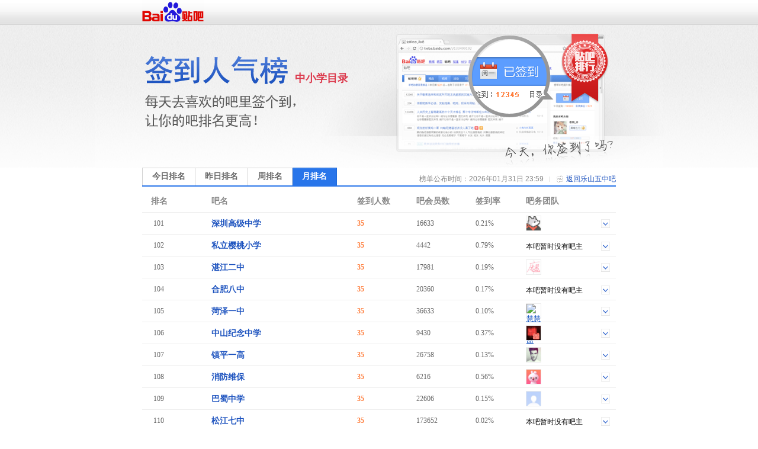

--- FILE ---
content_type: text/html; charset=GBK
request_url: https://tiebac.baidu.com/sign/index?kw=%C0%D6%C9%BD%CE%E5%D6%D0&type=3&pn=6
body_size: 5203
content:
<!DOCTYPE html>
<!--STATUS OK-->
<html>
<head>
<meta charset="gbk">
<title>贴吧排行榜 </title>
<link rel="shortcut icon" href="//tb2.bdstatic.com/tb/favicon.ico" />
<link rel="apple-touch-icon" href="http://tb2.bdstatic.com/tb/wap/img/touch.png" />
<!--[if lt IE 9]>
<script language="javascript">
(function(){
var tags = ['header','footer','figure','figcaption','details','summary','hgroup','nav','aside','article','section','mark','abbr','meter','output','progress','time','video','audio','canvas','dialog'];
for(var i=tags.length - 1;i>-1;i--){ document.createElement(tags[i]);}
})();
</script>
<![endif]-->
<style>
header,footer,section,article,aside,nav,figure{display:block;margin:0;padding:0;border:0;}
</style>
<script>
var _VERSION = null;
</script>
<link rel="stylesheet" href="//tieba.baidu.com/tb/static-global/style/tb_common.css?v=1.0" />
<script src="//tb1.bdstatic.com/tb/js/Fe.js?v=6.0" ></script><link rel="stylesheet" href="//tieba.baidu.com/tb/static-global/style/tb_common_lazy.css?v=1.0" /><link rel="stylesheet" href="//tieba.baidu.com/tb/static-global/style/tb_ui.css?v=1.0" /><script src="//tieba.baidu.com/tb/static-global/lib/tb_lib.js?v=1.1" ></script><script src="//tieba.baidu.com/tb/static-member/js/common_logic_frozen.js?v=1.2" ></script><script src="//tieba.baidu.com/tb/static-global/lib/tb_ui.js?v=1.0" ></script><link id="css_head_0" href="//tb1.bdstatic.com/tb/static-sign/style/rank.css?v=20220413" type="text/css" rel="stylesheet"/>
<script type="text/javascript">
var PageData = {
'tbs' : "",
'pid' : '',
'page_id' : 0,
'page' : 'rank',
'user' : {"is_login":false,"id":0,"ip":0,"name":"","email":"","mobilephone":"","no_un":0,"portrait":"","itieba_portrait":"","passapi":{"time":"1769906289","token":"04bba81d191ca5b45a115d6c5c5294cd"}}};
PageData.user.name_url = "";
var Env = {};
Env.server_time = 1769906289000;
var TbConf = {
'domain' : {"TB_STATIC":"http://static.tieba.baidu.com/","TB":"http://tieba.baidu.com/","PASSPORT":"http://passport.baidu.com/","MSG":"http://msg.baidu.com/","SPACE":"http://hi.baidu.com/","UFACE":"http://tb.himg.baidu.com/","IMGSRC":"http://imgsrc.baidu.com/","ZYQ_AD":"http://a.baidu.com/","ZYQ_SMALL_PIC":"http://imgsrc.baidu.com/forum/abpic/item/","TB_UPLOAD":"http://upload.tieba.baidu.com/","TB_STATIC_NEW":"//tb1.bdstatic.com/"}};
var Tbs = null;
</script>
</head>
<body>
<div class="top">
    <div>
          <a href="https://tieba.baidu.com/index.html" target="_blank"><img style="vertical-align:bottom;border-width:0" alt="贴吧首页" src="//tb2.bdstatic.com/tb/static-member/html/logo.png" /></a>
    </div>
</div>

<div class="head">
    <div class="rd_head_img">
        <div class="rd_dirname_wrapper"><div class="rd_dirname">中小学目录</div></div>
        <div class="rd_eoln"></div>
    </div>
</div>
<div class="content ">
        <div class="sign_rank_tab clearfix">
        <div class="subtab sign_rank_today"><a href="/sign/index?kw=%C0%D6%C9%BD%CE%E5%D6%D0&type=0&pn=1"><div>今日排名</div></a></div>
        
        <div class="subtab sign_rank_yesterday"><a href="/sign/index?kw=%C0%D6%C9%BD%CE%E5%D6%D0&type=1&pn=1"><div>昨日排名</div></a></div>        <div class="subtab sign_rank_week"><a href="/sign/index?kw=%C0%D6%C9%BD%CE%E5%D6%D0&type=2&pn=1"><div>周排名</div></a></div>        <div class="subtab sign_rank_month sign_rank_tab_focus"><a href="/sign/index?kw=%C0%D6%C9%BD%CE%E5%D6%D0&type=3&pn=1"><div>月排名</div></a></div>        <div class="return_link"><a href="/f?kw=%C0%D6%C9%BD%CE%E5%D6%D0">返回乐山五中吧</a></div>
        <div class="returnbtn"></div>
        <div class="return_sepataror"></div>
                <div class="return_time">榜单公布时间：2026年01月31日 23:59</div>
    </div>
        <div class="sign_rank_table">
        <table border="0" cellSpacing="0" cellPadding="0">
            <tr>
                <th class="pl_15" width="102">排名</th>
                <th width="246">吧名</th>
                <th width="100">签到人数</th>
                <th width="100">吧会员数</th>
                <th width="85" title="签到数与会员数的比率">签到率</th>
                <th>吧务团队</th>
            </tr>

                        <tr class="j_rank_row ">
                <td class="rank_index"><div class="rank_index_icon icon_">101</div></td>
                <td class="forum_name"><a target="_blank" href="http://tieba.baidu.com/f?kw=%C9%EE%DB%DA%B8%DF%BC%B6%D6%D0%D1%A7">深圳高级中学</a></td>
                <td class="forum_sign_num">35</td>
                <td class="forum_member">16633</td>
                <td class="forum_sign_rate">0.21%</td>
                <td class="forum_sign_manager clearfix">
                                        <div class="manager_icon "><a target="_blank" href="http://tieba.baidu.com/i/sys/jump?un=Arsenbor"><img title="Arsenbor" height="24" width="24" src="https://gss0.bdstatic.com/6LZ1dD3d1sgCo2Kml5_Y_D3/sys/portrait/item/8297417273656e626f72a22a" /></a></div>
                                                            <div data-fname="%C9%EE%DB%DA%B8%DF%BC%B6%D6%D0%D1%A7" class="icon_down"></div>
                </td>
            </tr>
                        <tr class="j_rank_row ">
                <td class="rank_index"><div class="rank_index_icon icon_">102</div></td>
                <td class="forum_name"><a target="_blank" href="http://tieba.baidu.com/f?kw=%CB%BD%C1%A2%D3%A3%CC%D2%D0%A1%D1%A7">私立樱桃小学</a></td>
                <td class="forum_sign_num">35</td>
                <td class="forum_member">4442</td>
                <td class="forum_sign_rate">0.79%</td>
                <td class="forum_sign_manager clearfix">
                                        <div class="no_bawu">本吧暂时没有吧主</div>                    <div data-fname="%CB%BD%C1%A2%D3%A3%CC%D2%D0%A1%D1%A7" class="icon_down"></div>
                </td>
            </tr>
                        <tr class="j_rank_row ">
                <td class="rank_index"><div class="rank_index_icon icon_">103</div></td>
                <td class="forum_name"><a target="_blank" href="http://tieba.baidu.com/f?kw=%D5%BF%BD%AD%B6%FE%D6%D0">湛江二中</a></td>
                <td class="forum_sign_num">35</td>
                <td class="forum_member">17981</td>
                <td class="forum_sign_rate">0.19%</td>
                <td class="forum_sign_manager clearfix">
                                        <div class="manager_icon "><a target="_blank" href="http://tieba.baidu.com/i/sys/jump?un=abc4569872"><img title="abc4569872" height="24" width="24" src="https://gss0.bdstatic.com/6LZ1dD3d1sgCo2Kml5_Y_D3/sys/portrait/item/0a99616263343536393837324531" /></a></div>
                                                            <div data-fname="%D5%BF%BD%AD%B6%FE%D6%D0" class="icon_down"></div>
                </td>
            </tr>
                        <tr class="j_rank_row ">
                <td class="rank_index"><div class="rank_index_icon icon_">104</div></td>
                <td class="forum_name"><a target="_blank" href="http://tieba.baidu.com/f?kw=%BA%CF%B7%CA%B0%CB%D6%D0">合肥八中</a></td>
                <td class="forum_sign_num">35</td>
                <td class="forum_member">20360</td>
                <td class="forum_sign_rate">0.17%</td>
                <td class="forum_sign_manager clearfix">
                                        <div class="no_bawu">本吧暂时没有吧主</div>                    <div data-fname="%BA%CF%B7%CA%B0%CB%D6%D0" class="icon_down"></div>
                </td>
            </tr>
                        <tr class="j_rank_row ">
                <td class="rank_index"><div class="rank_index_icon icon_">105</div></td>
                <td class="forum_name"><a target="_blank" href="http://tieba.baidu.com/f?kw=%BA%CA%D4%F3%D2%BB%D6%D0">菏泽一中</a></td>
                <td class="forum_sign_num">35</td>
                <td class="forum_member">36633</td>
                <td class="forum_sign_rate">0.10%</td>
                <td class="forum_sign_manager clearfix">
                                        <div class="manager_icon "><a target="_blank" href="http://tieba.baidu.com/i/sys/jump?un=慧慧小美丽"><img title="慧慧小美丽" height="24" width="24" src="https://gss0.bdstatic.com/6LZ1dD3d1sgCo2Kml5_Y_D3/sys/portrait/item/dcd7bbdbbbdbd0a1c3c0c0f60780" /></a></div>
                                                            <div data-fname="%BA%CA%D4%F3%D2%BB%D6%D0" class="icon_down"></div>
                </td>
            </tr>
                        <tr class="j_rank_row ">
                <td class="rank_index"><div class="rank_index_icon icon_">106</div></td>
                <td class="forum_name"><a target="_blank" href="http://tieba.baidu.com/f?kw=%D6%D0%C9%BD%BC%CD%C4%EE%D6%D0%D1%A7">中山纪念中学</a></td>
                <td class="forum_sign_num">35</td>
                <td class="forum_member">9430</td>
                <td class="forum_sign_rate">0.37%</td>
                <td class="forum_sign_manager clearfix">
                                        <div class="manager_icon "><a target="_blank" href="http://tieba.baidu.com/i/sys/jump?un=皇冠夫妇发货"><img title="皇冠夫妇发货" height="24" width="24" src="https://gss0.bdstatic.com/6LZ1dD3d1sgCo2Kml5_Y_D3/sys/portrait/item/dcccbbcab9dab7f2b8beb7a2bbf59cca" /></a></div>
                                                            <div data-fname="%D6%D0%C9%BD%BC%CD%C4%EE%D6%D0%D1%A7" class="icon_down"></div>
                </td>
            </tr>
                        <tr class="j_rank_row ">
                <td class="rank_index"><div class="rank_index_icon icon_">107</div></td>
                <td class="forum_name"><a target="_blank" href="http://tieba.baidu.com/f?kw=%D5%F2%C6%BD%D2%BB%B8%DF">镇平一高</a></td>
                <td class="forum_sign_num">35</td>
                <td class="forum_member">26758</td>
                <td class="forum_sign_rate">0.13%</td>
                <td class="forum_sign_manager clearfix">
                                        <div class="manager_icon "><a target="_blank" href="http://tieba.baidu.com/i/sys/jump?un=1结束那生活1"><img title="1结束那生活1" height="24" width="24" src="https://gss0.bdstatic.com/6LZ1dD3d1sgCo2Kml5_Y_D3/sys/portrait/item/05d531bde1caf8c4c7c9fabbee31ee08" /></a></div>
                                                            <div data-fname="%D5%F2%C6%BD%D2%BB%B8%DF" class="icon_down"></div>
                </td>
            </tr>
                        <tr class="j_rank_row ">
                <td class="rank_index"><div class="rank_index_icon icon_">108</div></td>
                <td class="forum_name"><a target="_blank" href="http://tieba.baidu.com/f?kw=%CF%FB%B7%C0%CE%AC%B1%A3">消防维保</a></td>
                <td class="forum_sign_num">35</td>
                <td class="forum_member">6216</td>
                <td class="forum_sign_rate">0.56%</td>
                <td class="forum_sign_manager clearfix">
                                        <div class="manager_icon "><a target="_blank" href="http://tieba.baidu.com/i/sys/jump?un=天8帝"><img title="天8帝" height="24" width="24" src="https://gss0.bdstatic.com/6LZ1dD3d1sgCo2Kml5_Y_D3/sys/portrait/item/5559ccec38b5db8182" /></a></div>
                                                            <div data-fname="%CF%FB%B7%C0%CE%AC%B1%A3" class="icon_down"></div>
                </td>
            </tr>
                        <tr class="j_rank_row ">
                <td class="rank_index"><div class="rank_index_icon icon_">109</div></td>
                <td class="forum_name"><a target="_blank" href="http://tieba.baidu.com/f?kw=%B0%CD%CA%F1%D6%D0%D1%A7">巴蜀中学</a></td>
                <td class="forum_sign_num">35</td>
                <td class="forum_member">22606</td>
                <td class="forum_sign_rate">0.15%</td>
                <td class="forum_sign_manager clearfix">
                                        <div class="manager_icon "><a target="_blank" href="http://tieba.baidu.com/i/sys/jump?un=摩多羅_隐岐奈"><img title="摩多羅_隐岐奈" height="24" width="24" src="https://gss0.bdstatic.com/6LZ1dD3d1sgCo2Kml5_Y_D3/sys/portrait/item/6bf7c4a6b6e0c15f5fd2fee1aac4ce68c8" /></a></div>
                                                            <div data-fname="%B0%CD%CA%F1%D6%D0%D1%A7" class="icon_down"></div>
                </td>
            </tr>
                        <tr class="j_rank_row ">
                <td class="rank_index"><div class="rank_index_icon icon_">110</div></td>
                <td class="forum_name"><a target="_blank" href="http://tieba.baidu.com/f?kw=%CB%C9%BD%AD%C6%DF%D6%D0">松江七中</a></td>
                <td class="forum_sign_num">35</td>
                <td class="forum_member">173652</td>
                <td class="forum_sign_rate">0.02%</td>
                <td class="forum_sign_manager clearfix">
                                        <div class="no_bawu">本吧暂时没有吧主</div>                    <div data-fname="%CB%C9%BD%AD%C6%DF%D6%D0" class="icon_down"></div>
                </td>
            </tr>
                        <tr class="j_rank_row ">
                <td class="rank_index"><div class="rank_index_icon icon_">111</div></td>
                <td class="forum_name"><a target="_blank" href="http://tieba.baidu.com/f?kw=%CF%C3%C3%C5%D2%BB%D6%D0">厦门一中</a></td>
                <td class="forum_sign_num">35</td>
                <td class="forum_member">25506</td>
                <td class="forum_sign_rate">0.14%</td>
                <td class="forum_sign_manager clearfix">
                                        <div class="no_bawu">本吧暂时没有吧主</div>                    <div data-fname="%CF%C3%C3%C5%D2%BB%D6%D0" class="icon_down"></div>
                </td>
            </tr>
                        <tr class="j_rank_row ">
                <td class="rank_index"><div class="rank_index_icon icon_">112</div></td>
                <td class="forum_name"><a target="_blank" href="http://tieba.baidu.com/f?kw=%BB%B4%D2%F5%D6%D0%D1%A7">淮阴中学</a></td>
                <td class="forum_sign_num">35</td>
                <td class="forum_member">16612</td>
                <td class="forum_sign_rate">0.21%</td>
                <td class="forum_sign_manager clearfix">
                                        <div class="no_bawu">本吧暂时没有吧主</div>                    <div data-fname="%BB%B4%D2%F5%D6%D0%D1%A7" class="icon_down"></div>
                </td>
            </tr>
                        <tr class="j_rank_row ">
                <td class="rank_index"><div class="rank_index_icon icon_">113</div></td>
                <td class="forum_name"><a target="_blank" href="http://tieba.baidu.com/f?kw=%D4%C6%C4%CF%CA%A6%B4%F3%B8%BD%D6%D0">云南师大附中</a></td>
                <td class="forum_sign_num">35</td>
                <td class="forum_member">20375</td>
                <td class="forum_sign_rate">0.17%</td>
                <td class="forum_sign_manager clearfix">
                                        <div class="manager_icon "><a target="_blank" href="http://tieba.baidu.com/i/sys/jump?un=sky682S"><img title="sky682S" height="24" width="24" src="https://gss0.bdstatic.com/6LZ1dD3d1sgCo2Kml5_Y_D3/sys/portrait/item/3af7736b79363832535188" /></a></div>
                                                            <div data-fname="%D4%C6%C4%CF%CA%A6%B4%F3%B8%BD%D6%D0" class="icon_down"></div>
                </td>
            </tr>
                        <tr class="j_rank_row ">
                <td class="rank_index"><div class="rank_index_icon icon_">114</div></td>
                <td class="forum_name"><a target="_blank" href="http://tieba.baidu.com/f?kw=%B0%D9%C9%AB%B8%DF%D6%D0">百色高中</a></td>
                <td class="forum_sign_num">35</td>
                <td class="forum_member">22321</td>
                <td class="forum_sign_rate">0.16%</td>
                <td class="forum_sign_manager clearfix">
                                        <div class="manager_icon "><a target="_blank" href="http://tieba.baidu.com/i/sys/jump?un=韦承鸿之父"><img title="韦承鸿之父" height="24" width="24" src="https://gss0.bdstatic.com/6LZ1dD3d1sgCo2Kml5_Y_D3/sys/portrait/item/fc80cea4b3d0bae8d6aeb8b8dea5" /></a></div>
                                                            <div data-fname="%B0%D9%C9%AB%B8%DF%D6%D0" class="icon_down"></div>
                </td>
            </tr>
                        <tr class="j_rank_row ">
                <td class="rank_index"><div class="rank_index_icon icon_">115</div></td>
                <td class="forum_name"><a target="_blank" href="http://tieba.baidu.com/f?kw=%CA%B5%D1%E9%D6%D0%D1%A7">实验中学</a></td>
                <td class="forum_sign_num">35</td>
                <td class="forum_member">30847</td>
                <td class="forum_sign_rate">0.11%</td>
                <td class="forum_sign_manager clearfix">
                                        <div class="no_bawu">本吧暂时没有吧主</div>                    <div data-fname="%CA%B5%D1%E9%D6%D0%D1%A7" class="icon_down"></div>
                </td>
            </tr>
                        <tr class="j_rank_row ">
                <td class="rank_index"><div class="rank_index_icon icon_">116</div></td>
                <td class="forum_name"><a target="_blank" href="http://tieba.baidu.com/f?kw=%B3%C9%B6%BC%CD%E2%B9%FA%D3%EF%D1%A7%D0%A3">成都外国语学校</a></td>
                <td class="forum_sign_num">34</td>
                <td class="forum_member">23870</td>
                <td class="forum_sign_rate">0.14%</td>
                <td class="forum_sign_manager clearfix">
                                        <div class="no_bawu">本吧暂时没有吧主</div>                    <div data-fname="%B3%C9%B6%BC%CD%E2%B9%FA%D3%EF%D1%A7%D0%A3" class="icon_down"></div>
                </td>
            </tr>
                        <tr class="j_rank_row ">
                <td class="rank_index"><div class="rank_index_icon icon_">117</div></td>
                <td class="forum_name"><a target="_blank" href="http://tieba.baidu.com/f?kw=%D1%CE%B3%C7%D6%D0%D1%A7">盐城中学</a></td>
                <td class="forum_sign_num">34</td>
                <td class="forum_member">18760</td>
                <td class="forum_sign_rate">0.18%</td>
                <td class="forum_sign_manager clearfix">
                                        <div class="manager_icon "><a target="_blank" href="http://tieba.baidu.com/i/sys/jump?un=谈不去"><img title="谈不去" height="24" width="24" src="https://gss0.bdstatic.com/6LZ1dD3d1sgCo2Kml5_Y_D3/sys/portrait/item/f58eccb8b2bbc8a5c21d" /></a></div>
                                                            <div data-fname="%D1%CE%B3%C7%D6%D0%D1%A7" class="icon_down"></div>
                </td>
            </tr>
                        <tr class="j_rank_row ">
                <td class="rank_index"><div class="rank_index_icon icon_">118</div></td>
                <td class="forum_name"><a target="_blank" href="http://tieba.baidu.com/f?kw=%BB%C6%B8%D4%D6%D0%D1%A7">黄冈中学</a></td>
                <td class="forum_sign_num">34</td>
                <td class="forum_member">18088</td>
                <td class="forum_sign_rate">0.19%</td>
                <td class="forum_sign_manager clearfix">
                                        <div class="manager_icon "><a target="_blank" href="http://tieba.baidu.com/i/sys/jump?un=xiao728206"><img title="xiao728206" height="24" width="24" src="https://gss0.bdstatic.com/6LZ1dD3d1sgCo2Kml5_Y_D3/sys/portrait/item/f8f17869616f373238323036eb0c" /></a></div>
                                                            <div data-fname="%BB%C6%B8%D4%D6%D0%D1%A7" class="icon_down"></div>
                </td>
            </tr>
                        <tr class="j_rank_row ">
                <td class="rank_index"><div class="rank_index_icon icon_">119</div></td>
                <td class="forum_name"><a target="_blank" href="http://tieba.baidu.com/f?kw=%BA%E7%BF%DA%B8%DF%BC%B6%D6%D0%D1%A7">虹口高级中学</a></td>
                <td class="forum_sign_num">34</td>
                <td class="forum_member">5728</td>
                <td class="forum_sign_rate">0.59%</td>
                <td class="forum_sign_manager clearfix">
                                        <div class="no_bawu">本吧暂时没有吧主</div>                    <div data-fname="%BA%E7%BF%DA%B8%DF%BC%B6%D6%D0%D1%A7" class="icon_down"></div>
                </td>
            </tr>
                        <tr class="j_rank_row ">
                <td class="rank_index"><div class="rank_index_icon icon_">120</div></td>
                <td class="forum_name"><a target="_blank" href="http://tieba.baidu.com/f?kw=%C9%C7%CD%B7%BD%F0%C9%BD%D6%D0%D1%A7">汕头金山中学</a></td>
                <td class="forum_sign_num">34</td>
                <td class="forum_member">10167</td>
                <td class="forum_sign_rate">0.33%</td>
                <td class="forum_sign_manager clearfix">
                                        <div class="manager_icon "><a target="_blank" href="http://tieba.baidu.com/i/sys/jump?un=蓝莓pvz2"><img title="蓝莓pvz2" height="24" width="24" src="https://gss0.bdstatic.com/6LZ1dD3d1sgCo2Kml5_Y_D3/sys/portrait/item/59c6c0b6ddae70767a322381" /></a></div>
                                                            <div data-fname="%C9%C7%CD%B7%BD%F0%C9%BD%D6%D0%D1%A7" class="icon_down"></div>
                </td>
            </tr>
                    </table>
    </div>
    <div class="pager_container clearfix">
    <div class="pager">
        <div class="pagination"><a href="/sign/index?kw=%C0%D6%C9%BD%CE%E5%D6%D0&type=3&pn=1">首页</a>
<a href="/sign/index?kw=%C0%D6%C9%BD%CE%E5%D6%D0&type=3&pn=5">上一页</a>
<a href="/sign/index?kw=%C0%D6%C9%BD%CE%E5%D6%D0&type=3&pn=2">2</a>
<a href="/sign/index?kw=%C0%D6%C9%BD%CE%E5%D6%D0&type=3&pn=3">3</a>
<a href="/sign/index?kw=%C0%D6%C9%BD%CE%E5%D6%D0&type=3&pn=4">4</a>
<a href="/sign/index?kw=%C0%D6%C9%BD%CE%E5%D6%D0&type=3&pn=5">5</a>
<span class="current">6</span>
<a href="/sign/index?kw=%C0%D6%C9%BD%CE%E5%D6%D0&type=3&pn=7">7</a>
<a href="/sign/index?kw=%C0%D6%C9%BD%CE%E5%D6%D0&type=3&pn=8">8</a>
<a href="/sign/index?kw=%C0%D6%C9%BD%CE%E5%D6%D0&type=3&pn=9">9</a>
<a href="/sign/index?kw=%C0%D6%C9%BD%CE%E5%D6%D0&type=3&pn=10">10</a>
<a href="/sign/index?kw=%C0%D6%C9%BD%CE%E5%D6%D0&type=3&pn=11">11</a>
<a href="/sign/index?kw=%C0%D6%C9%BD%CE%E5%D6%D0&type=3&pn=7">下一页</a>
<a href="/sign/index?kw=%C0%D6%C9%BD%CE%E5%D6%D0&type=3&pn=1534">尾页</a>
</div>    </div>
    </div>
</div>
<div class="help_zone">
    <div class="help_title"><p>帮助中心</p></div>
    <div class="help_txt">
        <p class="font_b">贴吧排行榜是什么？</p>
        <p>贴吧排行榜是以贴吧目录为单位，以各吧每日签到人数为排名标准的官方排行榜。一个吧在贴吧排行榜中的位置反映了这个吧在本目录下的人气水平和影响力。</p>
        <p>&nbsp;</p>
        <p class="font_b">我想帮本吧快速提升排名，该怎么做？</p>
        <p>每天来吧里签到，在吧里多留下有价值的内容，积极和吧友讨论，就可以提升本吧的活跃度和影响力，吸引更多吧友来签到喔~也可以直接邀请你的朋友们来本吧签到，帮你喜欢的吧提升排名！</p>
    </div>
</div>
<div id="footer">                                                                                                         
	<span>&copy;<script>document.write(new Date().getFullYear());</script> Baidu</span>
	<a target="_blank" href="/tb/eula.html">贴吧协议</a>
	<span>|</span>
	<a target="_blank" href="/贴吧意见反馈">意见反馈</a>
	<span>|</span>
	<a target="_blank" href="/tb/zt/declare/">收费删贴警示</a>
</div>
<script type="text/template" id="tpl_manager" >
<#macro manager data>

<table class="manager_list" cellspacing="0" cellpadding="0" border="0" width="100%">
<#if (data.owners.length > 0)>
<tr valign="top">
<td class="managet_txt" width="70">吧&nbsp;&nbsp;&nbsp;&nbsp;主：</td>
<td class="mc_list">
<#list data.owners as list>
<a href="/i/sys/jump?un=${list.user.user_name}" target="_blank">${list.user.user_name}</a>&nbsp;
</#list>
</td>
</tr>
</#if>

<#if (data.managers.length > 0)>
<tr valign="top">
<td class="managet_txt" >小&nbsp;吧&nbsp;主：</td>
<td class="mc_list">
<#list data.managers as list>
<a href="/i/sys/jump?un=${list.user.user_name}" target="_blank">${list.user.user_name}</a>&nbsp;
</#list>
</td>
</tr>
</#if>

<#if (data.picediters.length > 0)>
<tr valign="top">
<td class="managet_txt" >图片小编：</td>
<td class="mc_list">
<#list data.picediters as list>
<a href="/i/sys/jump?un=${list.user.user_name}" target="_blank">${list.user.user_name}</a>&nbsp;
</#list>
</td>
</tr>
</#if>

<#if (data.videoediters.length > 0)>
<tr valign="top">
<td class="managet_txt" >视频小编：</td>
<td class="mc_list">
<#list data.videoediters as list>
<a href="/i/sys/jump?un=${list.user.user_name}" target="_blank">${list.user.user_name}</a>&nbsp;
</#list>
</td>
</tr>
</#if>


<#if (data.owners.length <= 0&&data.managers.length <= 0&&data.picediters.length <= 0&&data.videoediters.length <= 0)>
<tr>
    <td class="color_gr" colspan="2">本吧暂时没有吧务团队哦</td>
</tr>
</#if>
</table>
</#macro>
</script><script>
    PageData.sign_info = {"errno":0,"errmsg":"success","user_info":[],"forum_info":{"is_on":true,"is_filter":false,"forum_info":{"forum_id":1436857,"level_1_dir_name":"中小学"},"current_rank_info":{"sign_count":1,"member_count":2685,"sign_rank":11503,"dir_rate":"0.1"},"level_1_dir_name":"教育","level_2_dir_name":"中小学","yesterday_rank_info":{"sign_count":1,"member_count":2685,"sign_rank":20088,"dir_rate":"0.1"},"weekly_rank_info":{"sign_count":1,"member_count":2685,"sign_rank":13286},"monthly_rank_info":{"sign_count":1,"member_count":2687,"sign_rank":13708}}};
            var bds_config = {'bdText':"我喜欢的“乐山五中吧”上月在贴吧动漫目录下排名第13708！快来围观吧~~ "};
    </script>
<script type="text/javascript" id="bdshare_js" data="type=tools&amp;uid=105791" ></script>
<script id="js_foot_0" src="//tb1.bdstatic.com/tb/static-sign/js/rank.js?v=20220413" type="text/javascript"></script>
<script id="js_foot_1" src="//tb1.bdstatic.com/tb/static-sign/js/easytemplate.js?v=20220413" type="text/javascript"></script>
<script>

</script><!-- [!MARK][DO NOT DEL]IMPORTANT LOGI -->
<!-- [!MARK][DO NOT DEL]NORMAL LOGIC -->
<!-- [!MARK][DO NOT DEL]OPTIONAL LOGIC -->
</body>
</html>
